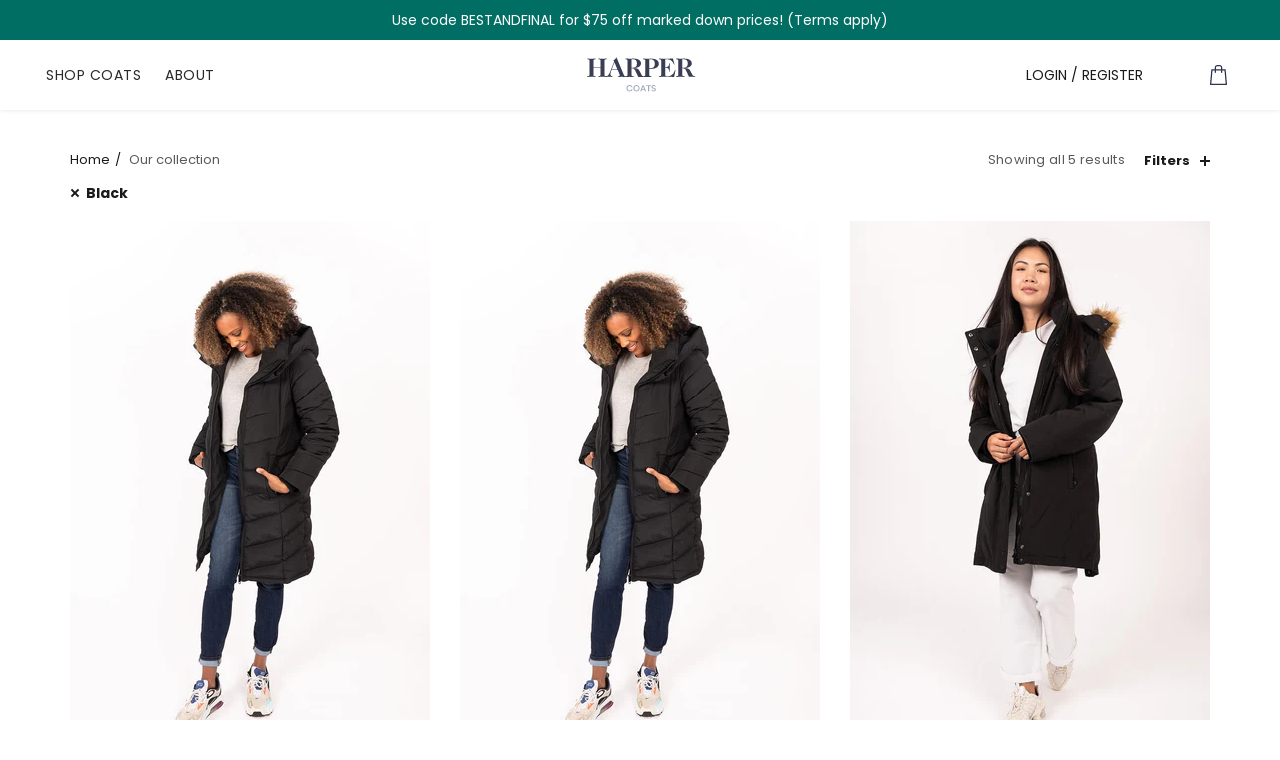

--- FILE ---
content_type: text/css
request_url: https://harpercoats.com/cdn/shop/t/28/assets/custom.css?v=157666717311329215401674781730
body_size: 3136
content:
#shopify-section-1599670689302 h2.gl_custom_heading{font-size:48px!important}#shopify-section-1599670689302 .mailchimp-input-icon input[type=email]{background:#ffffffa6;border-bottom:0}#shopify-section-1599670689302 .mailchimp-input-icon:before{left:15px}.footer-widget .widget-title{text-transform:none;font-weight:600;margin-bottom:20px}.footer-widget .widget-title:before{display:none}.basel-hover-quick .swatches-select>div:after,.single-product-content .variations .swatches-select .colored-swatch.active-swatch:after,.swatches-on-grid .swatch-on-grid.current-swatch:after{height:140%;width:140%;left:-20%;top:-20%;bottom:auto;border:1px solid #383838;background-color:transparent}.basel-hover-quick .swatches-select>.colored-swatch:after,.single-product-content .variations .swatches-select .colored-swatch.active-swatch:after,.swatches-on-grid .swatch-on-grid.current-swatch:after{border-radius:50%}.swatches-on-grid .swatch-on-grid{width:20px;height:20px}.single-product-content .variations .swatches-select .active-swatch{border:1px solid #000000;padding:3px 5px 2px}h5.widget-title-newsletter{margin-bottom:4px!important}p.widget-subtitle{color:#292929}#shopify-section-1599670689302 .mc4wp-form{position:relative;max-width:580px;margin-left:auto;margin-right:auto}#shopify-section-1599670689302 .mc4wp-response{position:absolute;top:0;width:100%;height:44px;background:#f8f3ea}#shopify-section-1599670689302 .mc4wp-alert.mc4wp-success{color:#292929;border-color:transparent;padding-top:12px}footer .mc4wp-response{display:none!important}button.ivory_btn_buy:hover,button.ivory_btn_buy:active{background-color:#006e63!important}.single-product-content .variations .swatches-select>div{padding:3px 5px 1px}.single-product-content .entry-summary .button.size_guide{cursor:pointer}.single-product-content .entry-summary .button.size_guide:hover{background-color:transparent;color:#333}#shopify-section-1599670689302{display:none}.single-breadcrumbs-wrapper .shopify-breadcrumb{padding-top:10px;padding-left:0}.mobile-nav ul{margin-left:15px!important}.title__font_ivory{line-height:45px!important;font-family:orpheuspro!important;color:#fff!important;font-size:48px!important;font-weight:500!important}.mobile-nav{background-color:#fff!important}.ivory_mobile_manu{color:#111!important;font-size:14px!important;font-weight:400!important;text-transform:none!important;padding:25px 0!important}.ivory_mobile_submanu{color:#292929!important;font-size:18px!important;font-weight:400!important;text-transform:none!important;padding:0 0 15px 15px!important}.icon-sub-menu{display:none!important}.mobile-nav ul li a{border-bottom:1px solid rgba(178,169,157,.2)}.ivory_center{display:flex!important;justify-content:center!important}.ivory_button{border:none!important;display:flex!important;align-items:center!important;justify-content:center!important;width:160px!important;height:50px!important;background-color:#f8f3ea!important;color:#292929!important;font-family:Poppins!important;font-size:14px!important;font-weight:600!important;letter-spacing:-.44px!important;text-transform:uppercase!important}.ivory_none a{display:none!important}.min-footer{border:none!important}.footer-container .widget-area{padding:100px 0 0!important}.right-column .header-links li a{font-style:normal!important}.mc4wp-form input[type=email]{border-bottom:1px solid #f8f3ea}.footer-widget div ul li a{color:#595959!important;font-family:Poppins!important;font-size:14px!important;font-weight:400!important}.col-left p{font-size:12px;letter-spacing:-.32px;color:#595959!important}.labels-rounded{bottom:5px!important;left:5px!important;top:auto!important}.precent_sale{width:83px!important;height:36px!important}.product-label.onsale{background-color:#f4f4f3!important}.labels-rounded .product-label{border-radius:4px!important;text-transform:none!important}.precent_sale span{color:#3a3e55!important;font-family:Poppins!important;font-size:14px!important;font-weight:400!important}.header-shop .right-column .header-links{border-right:none}.single-product-content .product-images .labels-rounded{right:25px!important;left:auto!important;top:5px!important}.labels-rounded .product-label{min-height:36px!important}.ivory_btn_buy{background-color:#292929!important;color:#fff!important;font-size:14px!important;font-weight:600!important;letter-spacing:-.44px!important;text-transform:uppercase!important;height:50px!important}.single-product-content .product-tabs-wrapper{background-color:#fff!important}.single-product-content .tabs{text-align:start!important;margin-bottom:15px!important}.single-product-content .tabs li a{color:#292929!important;font-size:14px!important;font-weight:400!important;text-transform:uppercase!important}.single-product-content .tabs li.active{border-bottom:1px solid #8d8d8e!important}.single-product-content .tabs li{border:none!important}.ivory_product_title{display:flex;justify-content:space-between}.ivory_border{border-bottom:1px solid #f1f1f1;margin-bottom:15px}.ivory_product_name,.ivory_price{color:#292929!important;font-family:Poppins!important;font-size:18px!important;font-weight:400!important}.act-scroll{background-color:#fff!important}.gl_star-rating{display:none!important}.product-title a{font-family:Poppins;font-size:14px;color:#292929;font-weight:400;letter-spacing:0}.product-grid-item .price{color:#292929;font-size:14px;font-weight:500}.price ins,.price ins>.amount{color:#e60505}.price del,.price del>.amount{color:#292929}.ivory_aline_title{display:flex;flex-direction:column;align-items:baseline}.ivory_productlist_bottom{margin-top:20px;display:flex;flex-wrap:wrap;justify-content:space-between}.ivory_margin{margin-right:10px}.ivory_margin1{display:flex;margin-top:15px}.ivory_numbercolors{display:flex}.ivory_flex{display:flex!important;justify-content:space-between;align-items:center;flex-wrap:wrap}.ivory_numbercolors p{margin-bottom:0!important;line-height:1.28571429em!important;color:#292929}.entry-title,.spb_wrapper h1{color:#292929!important}.spb_wrapper h2{font-weight:500}.mc4wp-form .mailchimp-input-icon:before{content:none}#shopify-section-1599670689302 .mailchimp-input-icon input[type=email]{padding-left:10px}.mc4wp-form input[type=email]{border-bottom:1px solid #b1b5ce}.footer-nl-form p{position:relative}.footer-nl-form input[type=submit]{position:absolute;top:0;right:0;width:30px;background:none!important;border:0;color:#8d8d8e!important}.footer-nl-form input[type=submit]:hover{color:#292929!important}.new .product-label{display:none}.right-column .header-links li:after{color:#fff}.ivory_text-transform-none{text-transform:none;color:#292929!important;font-size:22px!important;font-weight:400!important}.wiab__titel p{margin-bottom:0!important}.widget-close{color:#292929!important}.cart-widget-side{margin-top:24px}.cart-widget-side .widget-heading .widget-close:after,.cart-widget-side .widget-heading .widget-close:before,.login-form-side .widget-heading .widget-close:after,.login-form-side .widget-heading .widget-close:before{background-color:#292929}.cart-widget-side .widget-heading,.login-form-side .widget-heading{background-color:#fff;border-bottom:3px solid #f4f0e5!important}.template-collection .main-header,.template-product .main-header,.shopify-page .main-header{border-bottom:none;box-shadow:0 1px 4px #00000014}.ivory_price-cart{color:#292929;font-size:18px;font-weight:500}.product_list_widget li img{max-width:90px}\a0.widget_shopping_cart .buttons .checkout,button.checkout-button.button.alt,.cart__popup a.button.checkout-button,.widget_shopping_cart .widget_shopping_cart_content .buttons .checkout,.widget_shopping_cart .widget_shopping_cart_content .buttons .checkout:hover{background-color:#292929!important;color:#fff!important;font-size:14px!important;font-weight:600!important;border:none!important;letter-spacing:-.44px!important;text-transform:uppercase!important}.ivory_quantityflex .quantity .text{margin:0!important}.ivory_pricetext{color:#292929!important;font-size:14px!important;font-weight:400!important;line-height:21px!important}.ivory_quantityflex{display:flex;justify-content:space-between}.ivory__pp{width:100%;border-top:1px solid #f4f0e5}.ivory_aboutlink{color:#037970!important}.mc4wp-form div{max-width:none!important}.product-label.new{display:none}.single-product-content .price del,.cart-widget-side .widget-heading .widget-close,.cart-widget-side .widget-heading .widget-title,.login-form-side .widget-heading .widget-close,.login-form-side .widget-heading .widget-title{color:#292929!important}.login .button,.lost_reset_password .button,.register .button{border:none;background-color:#292929;color:#fff}.basel-cart-opened .basel-close-side,.basel-login-side-opened .basel-close-side,.basel-wrapper-shifted .basel-close-side{opacity:0!important}.shopify-MyAccount-title{background-color:#fff!important}.swatches-on-grid .swatch-on-grid{width:24px;height:24px}.right-column .header-links li:after{color:#292929}.template-index .right-column .header-links li:after{color:#fff}.template-page .right-column .header-links li:after{color:#fff}.act-scroll .right-column .header-links li:after{color:#292929!important}.shopify-page .right-column .header-links li:after{color:#292929!important}.icons-design-line .shopping-cart>a:before{content:""!important;background-image:url(/cdn/shop/t/28/assets/bagb.svg?v=49451848112878178971607001688);background-position:center;background-repeat:no-repeat}.template-index .icons-design-line .shopping-cart>a:before{content:""!important;background-image:url(/cdn/shop/t/28/assets/bagw.svg?v=181394964379648215271607001688);background-position:center;background-repeat:no-repeat}.act-scroll .shopping-cart>a:before{content:""!important;background-image:url(/cdn/shop/t/28/assets/bagb.svg?v=49451848112878178971607001688)!important;background-position:center;background-repeat:no-repeat}.template-page .icons-design-line .shopping-cart>a:before{content:""!important;background-image:url(/cdn/shop/t/28/assets/bagw.svg?v=181394964379648215271607001688);background-position:center;background-repeat:no-repeat}.shopify-page .shopping-cart>a:before{content:""!important;background-image:url(/cdn/shop/t/28/assets/bagb.svg?v=49451848112878178971607001688)!important;background-position:center;background-repeat:no-repeat}.right-column .header-links li a{text-transform:uppercase;font-size:14px}.shopify-breadcrumb a:first-child:before{display:none}.basel-back-btn{display:none!important}.single-breadcrumbs-wrapper{background-color:#fff}@media (max-width: 992px){.template-index .icons-design-line .shopping-cart>a:before{content:""!important;background-image:url(/cdn/shop/t/28/assets/bagb.svg?v=49451848112878178971607001688);background-position:center;background-repeat:no-repeat}.template-page .icons-design-line .shopping-cart>a:before{content:""!important;background-image:url(/cdn/shop/t/28/assets/bagb.svg?v=49451848112878178971607001688)!important;background-position:center;background-repeat:no-repeat}}@media (min-width: 992px){aside.footer-sidebar{display:flex;justify-content:space-between}.footer-column:last-child{width:37%!important}.min-footer{padding-left:25px}}@media (min-width: 768px){#shopify-section-1599670689302{margin-top:100px}}@media (max-width: 768px){.testimonialsslider .arrow{display:none}.shopify-Tabs-panel--description{margin:0 15px}.ivory_container{padding-left:0!important;padding-right:0!important}.ivory_newsletter-padding{padding:0 15px!important}.ivory_newsletter-max-width{width:100%!important;max-width:none!important}.nt_custom_new .mc4wp-form input[type=email],.nt_custom_new .mc4wp-form p{width:100%;max-width:none!important}.footer-container .footer-column,.footer-container .footer-widget{margin-bottom:20px!important}.single-product-content .tabs li{display:inline-block;margin-right:30px}}@media (max-width: 568px){.footer-container .widget-area{padding:50px 0 0!important}}@media (max-width: 1025px){.login-side-opener{display:none!important}.ivory_mobile_header{background-color:#fff!important}.cart-widget-opener a,.login-side-opener a{color:#8d8d8e!important}.basel-main-logo img:first-child{display:none!important}.sticky-logo{display:inline-block!important}.gl_custom_1547774880206{margin-top:50px!important}.mobile-nav{margin-top:100px!important}}@media (min-width: 1040px){.here2__wrapp{margin-top:-112px!important}}.single-product-content .entry-summary .button.size_guide:before{display:none}.befor_btn{display:flex;justify-content:center;color:#595959!important;font-size:13px!important;line-height:20px!important;margin:10px 0!important}.compare-btn-wrapper{display:inline-block;padding-left:30px}.single-product-content .variations .swatches-select>div{margin-right:5px!important}.template-product tbody.variations{display:flex;flex-direction:column-reverse}.single-product-content .variations td{padding:15px 12px 15px 0}.single-product-content .product-tabs-wrapper{margin-right:inherit;margin-left:inherit}.acf_materials{margin:20px 0;font-family:Poppins,"MS Sans Serif",Geneva,sans-serif}.acf_materials p{margin-left:15px!important}.acf_materials p,.acf_materials li{font-family:Poppins,"MS Sans Serif",Geneva,sans-serif!important}.acf_materials ul{padding-left:40px}.acf_materials ul li{position:relative;line-height:1.8}.acf_materials ul li:before{content:"\f105";opacity:.7;font-family:FontAwesome;position:absolute;top:0;left:-20px;color:#292929}.acf_materials ul li{letter-spacing:.3px!important}.product-image-summary .r-wapper-widget{display:block!important}.header-banner p{font-size:15px}.header-banner b{font-weight:700}@media (max-width: 768px){.single-breadcrumbs-wrapper .shopify-breadcrumb{padding-left:15px}.single-breadcrumbs-wrapper{margin-bottom:15px}}@media (max-width: 991px){.single-breadcrumbs-wrapper .shopify-breadcrumb{display:inline-block}}@media (min-width: 768px){.template-product .product-images{width:55%}.template-product .entry-summary{width:45%}}@media (min-width: 376px) and (max-width: 767px){.template-collection .product-grid-item.col-xs-12{width:50%}}.template-product .product-next{display:none!important}.template-collection .widget-title:before{content:none}.template-collection .widget-title{color:#292929;font-size:16px;font-weight:500;line-height:29px;padding-bottom:0;margin-bottom:15px;text-transform:none}.mobile-nav ul li a:active,.mobile-nav ul li.active a,.basel-close-side{background-color:transparent}.basel-buttons .quick-view>a:before{font-size:24px;padding:5px 5px 0 0}.basel-hover-quick .variations tr{border-bottom:none}.template-collection .product-title a{font-weight:600}.template-collection .basel-hover-quick .product-title{margin-bottom:3px}.template-collection .filters-area{margin-bottom:0;color:#000c;background-color:transparent!important;padding-top:10px;padding-left:0;padding-right:0}.widget-title,.widgettitle{letter-spacing:0px}.template-collection .labels-rounded{display:none}.ivory_filter_margin{height:100%}.ivory_border-margin1{border:1px solid #f4f0e5;margin:0 4px 0 -15px;padding:15px 35px}.ivory_border-margin2{border:1px solid #f4f0e5;margin:0 -6px 0 -5px;padding:15px 35px}.ivory_border-margin3{border:1px solid #f4f0e5;margin:0 -15px 0 5px;padding:15px 35px}.ivory_filter_border{float:none;height:100%;display:table-cell}.ivory_col-container{display:table;width:100%;height:100%;margin:0 0 30px}.shop-loop-head .basel-filter-buttons .open-filters{font-size:13px}.shop-loop-head .basel-filter-buttons{margin-left:15px}@media (max-width: 1000px){.ivory_col-container{display:flex;flex-wrap:wrap}.ivory_border-margin1,.ivory_border-margin2,.ivory_border-margin3{margin:0}.ivory_filter_border{padding:0;float:left;width:100%}}.ivory-filter-colordiv{display:flex;flex-direction:column;align-items:center;margin-right:15px}.template-collection .basel-shopify-layered-nav li{display:inline-block}.template-collection .basel-shopify-layered-nav .filter-swatch{margin-right:0}.promo-banner.vertical-alignment-middle .banner-inner{top:70%}.basel-shopify-layered-nav .filter-swatch span{margin-top:0!important}.pswp__bg{opacity:.7!important}.shopping-cart a span{display:none!important}.ivory_disable{display:none}.basel-tab-wrapper .acf_materials h6{margin-bottom:10px!important}.equal-nt.ratio_nt [class*=lazyload]:before{padding-top:150%!important}.single-breadcrumbs-wrapper .basel-products-nav .product-btn>a{display:none}.ivory_border-margin3 .basel-price-filter ul li{margin-right:15px!important}.shopify-product-gallery__wrapper .owl-nav.disabled{display:block!important;width:100%!important;right:0!important;background:none!important;box-shadow:none!important;top:50%!important}.shopify-product-gallery__wrapper .owl-nav.disabled .owl-prev{right:auto!important;left:0!important;position:absolute!important;top:0!important;background:#ffffffb3!important;z-index:99!important}.shopify-product-gallery__wrapper .owl-nav.disabled .owl-next{right:0!important;position:absolute!important;top:0!important;background:#ffffffb3!important;z-index:99!important}.shopify-product-gallery #gl_thumbnails .owl-nav{display:none!important}.product-images .labels-rounded{bottom:auto!important}@media screen and (min-width: 985px){#shopify-section-1599243601365{min-height:116px;margin-top:222px;margin-bottom:1111px}}@media (min-width: 991px){.main-header{position:fixed!important;top:40px!important}.header-banner{position:fixed!important;z-index:999!important;top:0!important}}.col-left{width:100%!important}.footer_logo img{max-height:20px}.ivory_minfooter{min-width:166px}.footer_logo img{margin:0 2px}.footer_logo-first-child{margin:0 2px 0 0!important}.footer_logo-last-child{margin:0 0 0 2px!important}@media (max-width: 991px){.footer_logo img{margin:5px}.copyrights-wrapper .min-footer>div{text-align:left!important}.ivory_minfooter-span{margin:0 5px}}.footer_logo-feture{margin:10px 0 10px 10px!important;max-height:35px!important}.footer_logo-feture:first-child{margin:10px 0!important}.iv__popup-wrapper{position:fixed;width:100%;height:100vh;top:0;left:0;display:none;z-index:1000;background-color:#00000059}.iv__popup{position:absolute;width:400px;left:50%;top:50%;transform:translate(-50%,-50%);padding:40px;box-sizing:border-box;background-color:#f8f3ea;color:#111}.iv__close-popup{position:absolute;top:15px;right:15px;width:23px;height:23px;cursor:pointer}.iv__close-popup:before{content:"";background-color:#8d8d8e;position:absolute;height:1px;width:21px;top:8px;left:0;transform:rotate(-45deg)}.iv__close-popup:after{content:"";background-color:#8d8d8e;position:absolute;height:1px;width:21px;top:8px;left:0;transform:rotate(45deg)}.iv__popup-title{font-size:16px;font-weight:600;text-transform:uppercase;color:#3a3e55;margin-bottom:20px;padding-bottom:15px;position:relative}.iv__popup-text{color:#3a3e55;font-size:16px;font-weight:300;margin-bottom:0;padding-bottom:0}.iv__popup-title:after{content:"";z-index:1001;position:absolute;background-color:#037970;width:100px;height:2px;bottom:0;left:0}.iv__gr-mail{color:#037970!important}@media (max-width: 376px){.iv__popup{width:350px;padding:30px}}@media (max-width: 321px){.iv__popup{width:295px}}.footer-nl-form input[type=submit]{color:#595959!important}.header-banner-link{display:flex;align-items:center}.basel-cart-design-2>a .basel-cart-number,.basel-cart-design-3>a .basel-cart-number{font-size:12px!important}.aceessibility_tool{position:absolute;width:1px;height:1px;padding:0;margin:-1px;overflow:hidden;clip:rect(0,0,0,0);border:0;color:#757575}
/*# sourceMappingURL=/cdn/shop/t/28/assets/custom.css.map?v=157666717311329215401674781730 */


--- FILE ---
content_type: image/svg+xml
request_url: https://harpercoats.com/cdn/shop/t/28/assets/bagb.svg?v=49451848112878178971607001688
body_size: -728
content:
<svg xmlns="http://www.w3.org/2000/svg" width="17" height="20" viewBox="0 0 17 20"><g><g><path fill="#2e334e" d="M2.505 5.49h2.216v1.855c.008.34.292.611.64.611a.633.633 0 0 0 .64-.61V5.49H11v1.854c.008.34.291.611.64.611a.633.633 0 0 0 .64-.61V5.49h2.215l1.166 13.26-14.32-.001zm7.044-4.24c.815 0 1.45.62 1.45 1.417V4.24H6V2.667c0-.797.64-1.417 1.455-1.417zM7.456 0C5.953 0 4.722 1.2 4.722 2.667V4.24H1.92a.632.632 0 0 0-.637.572l-1.28 14.51a.613.613 0 0 0 .166.476c.12.129.292.202.47.202h15.72c.18 0 .35-.073.472-.202a.618.618 0 0 0 .167-.475l-1.28-14.511a.634.634 0 0 0-.638-.572h-2.801V2.667C12.279 1.2 11.05 0 9.548 0z"/></g></g></svg>

--- FILE ---
content_type: image/svg+xml
request_url: https://harpercoats.com/cdn/shop/t/28/assets/logo2.svg?v=183496896341857044261607001719
body_size: 1221
content:
<svg id="Layer_1" data-name="Layer 1" xmlns="http://www.w3.org/2000/svg" viewBox="0 0 105.77 33.88"><defs><style>.cls-1{fill:#393e55;}.cls-2{fill:#a1a9bc;}</style></defs><title>1logoW</title><path class="cls-1" d="M62.79,1.57C67.31,1.57,70,3.66,70,6.48c0,3.08-2.43,5-7.13,5H60.78v5.83c0,2,2.25,1.05,2.25,1.78,0,.15,0,.34-.6.34-1.18,0-2.38-.06-3.56-.06-1,0-1.91,0-2.86.05h-.88c-1.62,0-3.23-.05-4.85-.05l-3.13-6.55A3.37,3.37,0,0,0,43.75,11v6.3c0,2,2.25,1.07,2.25,1.78,0,.18,0,.34-.66.34-1.17,0-2.32-.06-3.5-.06s-2.32.06-3.5.06h-.26c-1.18,0-3-.06-3.55-.06L31,19.39c-.39,0-.42-.13-.42-.26s.24-.24.84-.34,1-.45,1-1.05a4.59,4.59,0,0,0-.47-1.67c-.5-1.15-.94-2.27-1.41-3.42h-6a12.32,12.32,0,0,0-1.1,3.89,2.12,2.12,0,0,0,1.41,2.19c.5.21.76.29.76.45s0,.21-.34.21c-.62,0-2.48-.06-2.87-.06l-2.95.06h0c-1.17,0-2.35-.06-3.53-.06s-2.74.06-3.5.06-.65-.16-.65-.34c0-.76,2.25.31,2.25-1.81V10.35H7.12v6.92a1.26,1.26,0,0,0,1.33,1.41c.55.05.92.08.92.37s0,.34-.6.34c-1.18,0-2.41-.06-3.58-.06s-2.3.06-3.48.06c-.62,0-.65-.16-.65-.34s.29-.32.76-.34c.86-.05,1.49-.39,1.49-1.41V3.66c0-2-2.25-1.05-2.25-1.75,0-.19.05-.34.6-.34,1.15,0,2.35.05,3.53.05s2.35-.05,3.53-.05c.62,0,.65.15.65.34,0,.7-2.25-.24-2.25,1.77v6H14V3.66c0-2-2.25-1.05-2.25-1.75,0-.19,0-.34.65-.34,1.18,0,2.33.05,3.5.05s2.33-.05,3.51-.05c.62,0,.65.15.65.34,0,.7-2.25-.26-2.25,1.77V17.27a1.19,1.19,0,0,0,.88,1.33,2.35,2.35,0,0,0,2.2-.49,4.47,4.47,0,0,0,.45-.42,12.8,12.8,0,0,0,2.17-4L26.77,5.2A2.17,2.17,0,0,0,27,4.36a.66.66,0,0,0-.4-.57c-.26-.16-.39-.24-.39-.31s.32-.24.81-.63a12.16,12.16,0,0,0,1.47-1.44c.55-.63.6-.94.78-.94s.29.37.42.71l6.56,16a2.91,2.91,0,0,0,1.09,1.46c.39.21,2.61.43,2.61-1.36V3.71c0-2.09-2.24-1.07-2.24-1.8,0-.19,0-.34.65-.34,1.18,0,2.35,0,3.53.05.68,0,2.82-.05,4.15-.05,4.52,0,6.82,2.06,6.82,4.65,0,2.82-2.4,4.13-6.74,4.6v0a9.46,9.46,0,0,1,2.53.29,4.07,4.07,0,0,1,2.17,1.38A11.36,11.36,0,0,1,52,14.66l1.31,2.53c.36.71.69,1.47,1.64,1.47.63,0,2.09.3,2-1.42V3.66c0-2-2.25-1.07-2.25-1.73,0-.21,0-.36.65-.36,1.18,0,2.38.05,3.56.05l3.86-.05ZM30.22,12.18l-2.88-7-2.66,7ZM44.77,10.5C47.8,10.5,49,9,49,6.27c0-2.93-1.49-4.07-3.56-4.07H43.75v8.3Zm17.32.33c3,0,4.07-1.44,4.07-4.37A4.12,4.12,0,0,0,64.73,2.9,4.38,4.38,0,0,0,62,2.2H60.78v8.63Z"/><path class="cls-1" d="M85.73,12.54c-.13,0-.23.11-.28.32a12.53,12.53,0,0,1-.66,1.72,7.13,7.13,0,0,1-6.56,4.18c-1.67,0-2.14-.57-2.14-1.9V10.35h.66c2,0,3.1,1.33,3.26,3.47,0,.37,0,.74.37.74.18,0,.26-.16.26-.34v-8c0-.18-.08-.34-.26-.34s-.34.23-.37.68a3.24,3.24,0,0,1-3.29,3.21h-.63V2.2h1.36c3,0,4.34,1,5.15,1.83a11.48,11.48,0,0,1,1.9,3.05c.14.24.16.37.32.37s.23-.13.23-.21,0-.31-1.46-5.67c-2.38,0-6.19.05-7.16.05H74.94c-1.83,0-2.71-.05-4.28-.05-.6,0-.63.16-.63.34,0,.71,2.25-.23,2.25,1.78V17.27c0,1.34-.94,1.39-1.75,1.47-.29,0-.5.07-.5.31s0,.34.65.34c1.07,0,2.15-.05,3.22-.05,3.6,0,7.23,0,10.84.05l1.15-5.8a3.79,3.79,0,0,0,.1-.76c0-.18-.07-.29-.26-.29"/><path class="cls-1" d="M103.81,18.66c.49.13,1.2,0,1.2.42s-.05.31-.37.31c-1.85-.05-3.68-.05-5.54-.05L96,12.78a3.36,3.36,0,0,0-3.4-1.8v6.29c0,2,2.25,1.07,2.25,1.78,0,.18,0,.34-.65.34-1.18,0-2.33-.05-3.51-.05s-2.32.05-3.5.05c-.62,0-.65-.16-.65-.34,0-.73,2.25.29,2.25-1.78V3.71c0-2.09-2.25-1.07-2.25-1.8,0-.18,0-.34.65-.34,1.18,0,2.35,0,3.53.05.68,0,2.82-.05,4.15-.05,4.52,0,6.82,2.06,6.82,4.65,0,2.82-2.4,4.13-6.74,4.6v0a10,10,0,0,1,2.54.29,4.14,4.14,0,0,1,2.17,1.38,11.53,11.53,0,0,1,1.22,2.12l1.31,2.53a2.45,2.45,0,0,0,1.65,1.47ZM93.59,10.51c3,0,4.26-1.55,4.26-4.24,0-2.92-1.49-4.07-3.55-4.07H92.57v8.31Z"/><path class="cls-2" d="M43.72,27.93a2.82,2.82,0,0,1,1,1.55h-1A2,2,0,0,0,43,28.6a2.05,2.05,0,0,0-1.16-.32,1.8,1.8,0,0,0-1.65,1,2.72,2.72,0,0,0-.25,1.17,2.64,2.64,0,0,0,.25,1.16,1.8,1.8,0,0,0,.68.76,1.77,1.77,0,0,0,1,.27,1.86,1.86,0,0,0,1.85-1.19h1a2.76,2.76,0,0,1-1,1.54,3.28,3.28,0,0,1-3.4.18,2.6,2.6,0,0,1-1-1.1,3.73,3.73,0,0,1,0-3.24,2.66,2.66,0,0,1,1-1.1,2.86,2.86,0,0,1,1.53-.4,3,3,0,0,1,1.87.57"/><path class="cls-2" d="M50.08,27.74a3,3,0,0,1,1.09,1.11,3.56,3.56,0,0,1,0,3.24,2.91,2.91,0,0,1-1.09,1.11,3,3,0,0,1-1.54.41A3.09,3.09,0,0,1,47,33.2a2.84,2.84,0,0,1-1.09-1.11,3.3,3.3,0,0,1-.4-1.62,3.24,3.24,0,0,1,.4-1.62A2.84,2.84,0,0,1,47,27.74a3,3,0,0,1,1.54-.4Zm-2.58.79a1.79,1.79,0,0,0-.72.77,2.48,2.48,0,0,0-.26,1.17,2.58,2.58,0,0,0,.26,1.17,1.85,1.85,0,0,0,.72.77,2.16,2.16,0,0,0,2.09,0,1.89,1.89,0,0,0,.71-.77,2.58,2.58,0,0,0,.26-1.17,2.52,2.52,0,0,0-.26-1.17,1.89,1.89,0,0,0-.71-.77,2,2,0,0,0-1-.27Z"/><path class="cls-2" d="M56.21,32.22H53.63l-.47,1.32H52.1l2.25-6h1.14l2.24,6h-1Zm-.28-.76-1-2.86-1,2.86Z"/><path class="cls-2" d="M62.4,27.42v.8H60.7v5.32h-1V28.22H58v-.8Z"/><path class="cls-2" d="M66.94,32.74a1.5,1.5,0,0,1-.65.62,2.28,2.28,0,0,1-1.09.24,2.87,2.87,0,0,1-1.12-.22,2,2,0,0,1-.78-.62,1.73,1.73,0,0,1-.34-.92H64a1.11,1.11,0,0,0,1.15,1,1,1,0,0,0,.7-.24.86.86,0,0,0,.24-.63.8.8,0,0,0-.18-.54,1.22,1.22,0,0,0-.45-.33,6.61,6.61,0,0,0-.74-.28,7.45,7.45,0,0,1-.93-.36,1.83,1.83,0,0,1-.61-.53,1.51,1.51,0,0,1-.25-.91,1.58,1.58,0,0,1,.24-.87,1.61,1.61,0,0,1,.7-.58,2.57,2.57,0,0,1,1-.2,2.25,2.25,0,0,1,1.48.45A1.71,1.71,0,0,1,67,29H66a1,1,0,0,0-.33-.59,1,1,0,0,0-.72-.25,1,1,0,0,0-.67.21A.75.75,0,0,0,64,29a.76.76,0,0,0,.17.52,1.32,1.32,0,0,0,.44.32,7.21,7.21,0,0,0,.72.27,6.31,6.31,0,0,1,1,.37,1.8,1.8,0,0,1,.63.54,1.78,1.78,0,0,1,0,1.77"/></svg>

--- FILE ---
content_type: text/javascript
request_url: https://harpercoats.com/cdn/shop/t/28/assets/custom_js.js?v=84280998153751803981612282972
body_size: -469
content:
jQuery(document).ready(function($2){$2("div.quick-shop-btn a").length>0&&$2("div.quick-shop-btn a").each(function(index){var lnk=$2(this).attr("data-get");$2(this).attr("data-get",lnk.replace("&view","/?view"))})}),$(document).ready(function(){$(".slider").slick({slidesToShow:1,slidesToScroll:1,dots:!1,prevArrow:".arrow-prew",nextArrow:".arrow-next"})}),$(".iv__open-popup").click(function(){$(".iv__js-wrapper").fadeIn(),$(".iv__js-wrapper").css("display","block")}),$(".iv__js-close").click(function(){$(".iv__js-wrapper").fadeOut()}),$(document).mouseup(function(e){var popup=$(".iv__js-popup");e.target!=popup[0]&&popup.has(e.target).length===0&&$(".iv__js-wrapper").fadeOut()}),$(document).ready(function(){$("img.lazyload").lazyload()});
//# sourceMappingURL=/cdn/shop/t/28/assets/custom_js.js.map?v=84280998153751803981612282972
